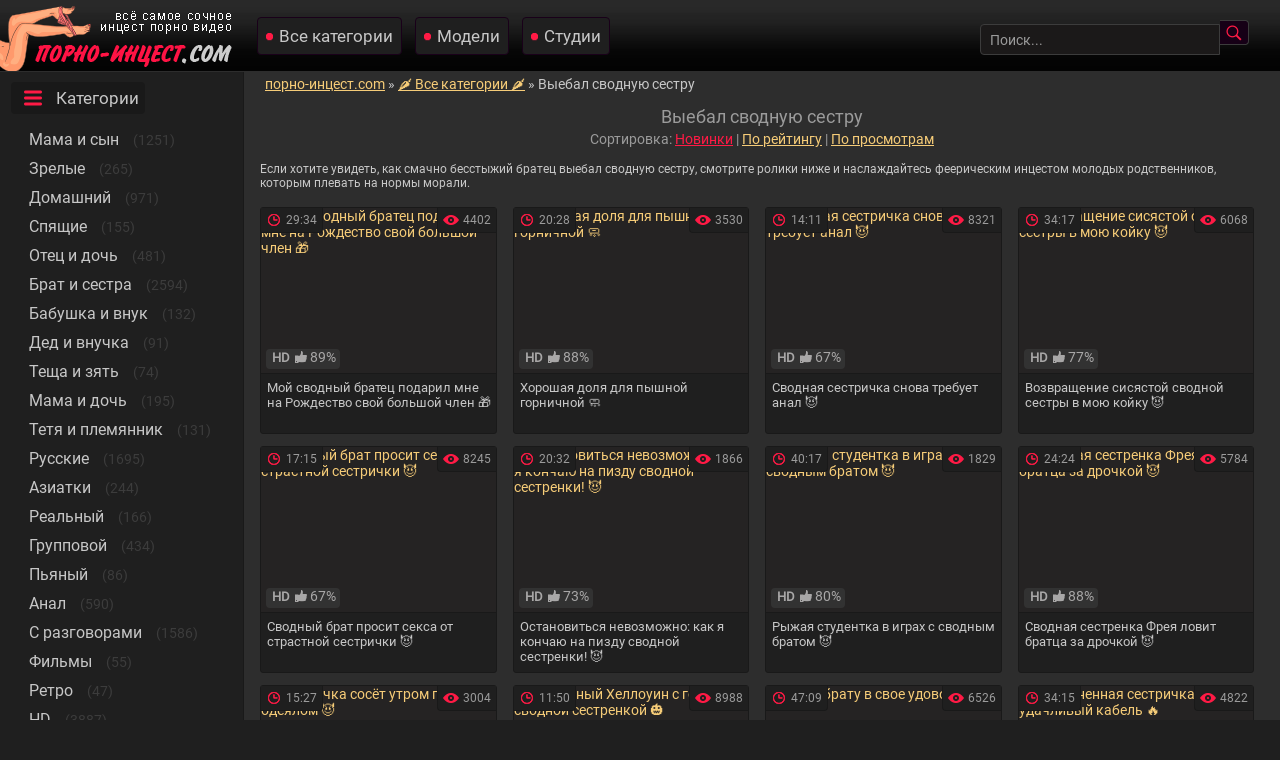

--- FILE ---
content_type: text/html; charset=utf-8
request_url: https://xn----jtbisccbfkql9b.com/vyebal-svodnuyu-sestru
body_size: 81181
content:

<!DOCTYPE html>
<html prefix="og: http://ogp.me/ns# video: http://ogp.me/ns/video# ya: http://webmaster.yandex.ru/vocabularies/">
<head>
	<meta charset="UTF-8" />
	<meta name="viewport" content="width=device-width, initial-scale=1.0, maximum-scale=1.0" />
	<meta http-equiv="X-UA-Compatible" content="IE=edge" />
  	<meta name="HandheldFriendly" content="True" />
	<meta name="MobileOptimized" content="320" />
	<meta name="viewport" content="width=device-width, initial-scale=1, maximum-scale=1, user-scalable=no, minimal-ui" />
	<meta name="format-detection" content="telephone=no" />
	<title>Выебал сводную сестру </title>
	<meta name="description" content="Пошлый братец выебал сводную сестру, пока родителей нет дома, и довел до сладких стонов. Наслаждайтесь горячими видео для взрослых здесь." />
   <meta name="robots" content="index, follow" />
	<meta name="revisit-after" content="1 days" />
	<meta http-equiv="content-type" content="text/html; charset=utf-8" />
	<meta http-equiv="Content-language" content="ru-RU" />
	<meta name="language" content="Russian" />
	<meta charset="utf-8" />
	<meta name="author" content="порно-инцест.com" />
	<link rel="icon" href="https://xn----jtbisccbfkql9b.com/templates/eromoney/favicon.ico" type="image/x-icon" />
	<link rel="apple-touch-icon" sizes="180x180" href="https://xn----jtbisccbfkql9b.com/templates/eromoney/pics/apple-touch-icon-180x180.png">
	<link rel="apple-touch-icon" sizes="120x120" href="https://xn----jtbisccbfkql9b.com/templates/eromoney/pics/apple-touch-icon-120x120.png">
	<link rel="icon" type="image/png" sizes="32x32" href="https://xn----jtbisccbfkql9b.com/templates/eromoney/pics/favicon-32x32.png">
	<link rel="icon" type="image/png" sizes="16x16" href="https://xn----jtbisccbfkql9b.com/templates/eromoney/pics/favicon-16x16.png">
	<link rel="alternate" href="https://xn----jtbisccbfkql9b.com/rss.xml" type="application/rss+xml" title="RSS" />
	<link rel="canonical" href="https://xn----jtbisccbfkql9b.com/vyebal-svodnuyu-sestru">
	<link rel="next" href="https://xn----jtbisccbfkql9b.com/vyebal-svodnuyu-sestru/2" />
			<meta property="og:type" content="website"/>
	<meta property="og:site_name" content="порно-инцест.com"/>
	<meta property="og:image" content="https://xn----jtbisccbfkql9b.com/templates/eromoney/pics/fartlogo.png"/> 
	<meta property="og:url" content="https://xn----jtbisccbfkql9b.com/vyebal-svodnuyu-sestru" />
	<meta property="og:title" content="Инцест на порно-инцест.com"/>
<style type="text/css">body{color:#c7c7c7;margin:0;font-family:Roboto,sans-serif;font-size:14px;background-color:#1f1f1f}a:hover{text-decoration:none}a{color:#f6cc78;text-decoration:underline}input,select,textarea{background-color:#1b1919;border:1px solid #3c3c3c;font-size:14px;color:#9b9b9b}input[type=submit]{background:url(https://xn----jtbisccbfkql9b.com/templates/eromoney/pics/search20.png) no-repeat center #160016;padding:4px 18px 3px 10px;border-radius:0 4px 4px 0;border-left:none;font-size:14px;color:#dfa93e;cursor:pointer;margin-left:-3px}input[type=text]{border-radius:4px 0 0 4px;padding:7px 9px 6px 9px;width:220px;margin:0 0 0 4px}input::-webkit-input-placeholder{color:#9b9b9b}.marker-overlays{position:absolute;left:5px;bottom:5px;height:15px;padding-left:6px;padding-bottom:5px;color:#fff;z-index:5;background:#3c3c3c;border-radius:4px;opacity:.6}.hd-thumbnail{font-weight:900;color:#fff;font-size:13px!important}.marker-overlays .hd-thumbnail{padding-right:3px}.likesik{padding-left:17px;margin-right:4px;background:url(https://xn----jtbisccbfkql9b.com/templates/eromoney/pics/like16.png) no-repeat center left}.showmore{text-align:left;display:inline-block;text-decoration:none;margin:15px 0 10px 0!important;font-size:19px;background-color:#191919;border-radius:4px}.showmorespan{background:url(https://xn----jtbisccbfkql9b.com/templates/eromoney/pics/more24.png) no-repeat left 10px center;padding:6px 6px 6px 45px!important;border:1px solid;border-radius:4px}.showmorespan:hover{border:1px solid #3c3c3c;color:#ff1a45}.sorts{text-align:center;color:#9b9b9b}.current_sort{color:#ff1a45!important;cursor:pointer}.sort_point{color:#f6cc78;text-decoration:underline;cursor:pointer}.sort_point:hover{text-decoration:none}.dwnform{cursor:pointer}.dwnform:hover{color:#fb9701}input,select,textarea{background-color:#1b1919;border:1px solid #3c3c3c;font-size:14px;color:#9b9b9b;border-radius:4px 0 0 4px;padding:7px 9px 6px 9px;font-family:Roboto,sans-serif}.send{background:#1f1f1f!important;padding:10px!important;border-radius:4px!important;border:1px solid #3c3c3c!important;margin-bottom:10px!important}.pl{padding-top:15px;padding-left:3px}.comment{padding:10px 0 5px 10px}.user-name{font-weight:700}.zzuser{background:url(https://xn----jtbisccbfkql9b.com/templates/eromoney/pics/user16.png) no-repeat center left 5px #1f1f1f;display:inline-block;text-decoration:none;text-align:left;padding:7px;padding-left:7px;margin:5px 5px 0 0;color:#c7c7c7;font-size:15px;padding-left:25px;border-radius:4px;text-transform:capitalize}.faksiki{margin-left:6px!important;margin-top:15px}.modelka{float:left;display:inline-block;height:240px;border-radius:4px;border:1px solid #191919;margin:3px 9px 10px 9px;font-size:14px;background-color:#1f1f1f;width:130px}.zzzymodel{font-size:14px;display:block;color:#c7c7c7;text-align:center}.zzzymodel img{height:192px;background-color:#252323;border-bottom:1px solid #191919;width:100%}.zzzyover{clear:both}.zzzysrchres{color:#9b9b9b;text-align:center;margin:0 5px 10px 5px}.zzzysrchemp b,.zzzysrchres b{color:#f4be54}.zzzysrchemp{text-align:left;font-size:15px;margin:-14px 0 0 0;padding:0 6px 9px 6px}.zzzyheadtitle,.zzzyheadtitlecats{margin:6px 2px 2px 2px;color:#9b9b9b;font-size:19px;font-weight:400;padding:8px 9px 2px 9px;text-align:center}.zzzybottom{background-color:#191919;border-top:1px solid #270027;font-size:12px;text-align:center;padding:16px 30px;margin:11px 0 0 0}.zzzybottom a{color:#f6cc78;text-decoration:underline}.hlink{color:#f6cc78;text-decoration:underline;cursor:pointer}.hlink:hover{color:#f6cc78;text-decoration:none}.zzzybottom a:hover{color:#f6cc78;text-decoration:none}.zzzygrandtable{max-width:100%;width:100%}.zzzyplayer{width:96%;height:644px}.ui-menu-item{margin-bottom:5px;font-size:13px}.ui-menu-item-wrapper:hover{color:#fff}.ui-menu-item-wrapper{font-size:13px;text-decoration:none;color:#959292}#ui-id-1 img{width:200px!important;margin:5px;border-radius:10px!important}#ui-id-1{width:230px!important;z-index:777;background:#292929;font-size:13px!important;list-style:none;padding:5px;margin:5px;text-align:center}.ui-menu .ui-menu-item{background:#121212!important;list-style:none;margin-bottom:10px!important;border-radius:10px!important}.ui-menu .ui-menu-item-wrapper{font-size:12px;color:#959292;padding:10px!important;margin:0!important}.ui-menu a:hover{color:#ffff!important}.ui-widget-content{border:none!important}#preview_tip{background-color:#1f1f1f;width:110px!important;padding:5px;font-size:14px;border-radius:5px;text-align:center}.zzzyall{margin:0 0 5px 0;padding:4px 40px 6px 40px;background-color:#2d2d2d;border-left:1px solid #191919;border-bottom:1px solid #191919;border-radius:0 0 0 4px;float:left;min-width:95%}.zzzyallcats{display:block;text-align:center;margin:0 0 5px 0;padding:15px 2px 6px 23px;background-color:#2d2d2d;border-left:1px solid #191919;border-bottom:1px solid #191919}.zzzypopspan{padding:4px 1px 6px 10px;background-color:#2d2d2d;border-top:1px solid #191919;border-left:1px solid #191919;border-radius:4px 0 0 0}.zzzybeststoday{display:inline-table;max-width:100%;min-width:99%;background-color:#2d2d2d;border-left:1px solid #191919;border-bottom:1px solid #191919;padding:4px 1px 6px 4px}.zzzyallvw{margin-bottom:5px;padding:1px 12px 6px 1px;background-color:#2d2d2d;border-left:1px solid #191919;border-radius:0 0 0 4px;border-bottom:1px solid #191919}.zzzypopselector{font-size:16px;margin:-9px 0 0 0}.zzzypopselector a{background:url(https://xn----jtbisccbfkql9b.com/templates/eromoney/pics/flogo.png) repeat-x left #240024;border:1px solid #2d2d2d;margin:0 6px 0 0;color:#c7c7c7;padding:6px 11px;border-radius:5px;text-decoration:none}.zzzypopselector a:hover{color:#e25de2}.zzzypopselspa{display:inline-block;padding:8px 9px 15px 10px}.zzzypopselectorselespa{display:inline-block;background-color:#400040;border:1px solid #2d2d2d;margin:0 5px 0 0;padding:6px 11px;border-radius:5px}.zzzyshowpop{display:inline-block}.zzzyshowpop a{margin:4px 0 0 0;color:#c7c7c7;display:inline-block;font-size:18px;text-decoration:none;padding:9px}.zzzyshowpop a:hover{color:#fff;text-decoration:underline}.zzzypgdesc{font-size:13px;padding:3px 8px 2px 8px;text-align:left;float:left}.zzzylefblo{width:15%;text-align:left}.zzzylefblo a{margin:3px 0 0 0;text-align:center;padding:14px 5px 14px 5px;text-decoration:none}.current{margin:0 6px 0 5px;background-color:#191919;border-radius:5px;display:inline-block;border:1px solid #190019;text-decoration:none;padding:11px 18px;font-size:18px}.zzzypageslist{text-align:left;margin:0 2px 5px 0;padding:0 0 6px 3px}a.paginate{margin:6px 6px 0 5px;text-decoration:none;font-size:18px;display:inline-block;background-color:#252424;color:#c7c7c7;border:1px solid #191919;border-radius:5px;padding:11px 18px}.zzzypageslist a:hover{border:1px solid #3c3c3c}.zzzyfilefolblo{padding:0 1px 6px 6px}a.zzzyfilefolde{background:url(https://xn----jtbisccbfkql9b.com/templates/eromoney/pics/tag16.png) no-repeat center left 5px #1f1f1f;display:inline-block;text-decoration:none;text-align:left;padding:7px;margin:5px 5px 0 0;color:#c7c7c7;font-size:15px;padding-left:25px;border-radius:4px}a.zzzyfilefolde:hover{color:#fff;text-decoration:underline}a.zzzyactress{background:url(https://xn----jtbisccbfkql9b.com/templates/eromoney/pics/user16.png) no-repeat center left 5px #1f1f1f;display:inline-block;text-decoration:none;text-align:left;padding:7px;margin:5px 5px 0 0;color:#c7c7c7;font-size:15px;padding-left:25px;border-radius:4px;text-transform:capitalize}.dwnform{background:url(https://xn----jtbisccbfkql9b.com/templates/eromoney/pics/download16.png) no-repeat center left 5px #1f1f1f;padding:7px;margin:5px 5px 0 0;padding-left:25px;border-radius:4px;cursor:pointer}.dwnform:hover{color:#fff;text-decoration:underline}a.zzzyactress:hover{color:#fff;text-decoration:underline}.zzzyleftinf{padding:10px 0 2px 0}.zzzyprelds{margin:9px 0 7px 0}.zzzyleftwdth{width:55%}.zzzylikesblo{text-align:center;float:right;margin:0 6px 0 0}.zzzyinformationspan{display:inline-block;padding:5px 6px 6px 6px}.timespan{background:url(https://xn----jtbisccbfkql9b.com/templates/eromoney/pics/time16.png) no-repeat left;padding-left:20px}.viewsspan{background:url(https://xn----jtbisccbfkql9b.com/templates/eromoney/pics/eye16.png) no-repeat left;padding-left:20px}.datespan{background:url(https://xn----jtbisccbfkql9b.com/templates/eromoney/pics/calendar16.png) no-repeat left;padding-left:20px}.playspan{background:url(https://xn----jtbisccbfkql9b.com/templates/eromoney/pics/related24.png) no-repeat left 10px center;padding-left:45px!important}.catspan{background:url(https://xn----jtbisccbfkql9b.com/templates/eromoney/pics/cats24.png) no-repeat left 10px center;padding-left:45px!important}.commentsspan{background:url(https://xn----jtbisccbfkql9b.com/templates/eromoney/pics/comments24.png) no-repeat left 10px center;padding-left:45px!important}.zzzyinfoblo{font-weight:700;width:35%;text-align:left;font-size:15px}.zzzyinfoblo img{vertical-align:middle}.zzzylikeadap{padding:0 0 0 1px;text-align:left;display:block;margin:10px 0 0 0}.zzzyfiledesc{padding:5px}a.zzzyclyes{border-radius:6px 0 0 6px;padding:3px 4px 6px 6px;color:#7ee04d;background:#1f1f1f;font-size:15px;display:inline-block}a.zzzyclyes:hover{color:#acfa83;background:#1f1f1f;font-size:15px;cursor:pointer}.zzzyclno img,.zzzyclyes{margin-top:0;vertical-align:top}a.zzzyclno{border-radius:6px 0 0 6px;padding:5px 0 6px 6px;color:#ff7e60;background:#1f1f1f;font-size:15px;display:inline-block}a.zzzyclno:hover{color:#ffa690;background:#1f1f1f;font-size:15px;cursor:pointer}.zzzydscounts,.zzzylkscounts{display:inline-block;color:#f6cc78;padding:5px 6px 6px 6px;font-size:15px;font-weight:400;margin-right:7px;background:#1f1f1f;border-radius:0 6px 6px 0}.zzzydsspan{background:#1f1f1f;padding:5px 0 6px 6px;display:inline-block;font-size:15px;border-radius:6px 0 0 6px}.zzzylksspan{padding:5px 4px 6px 6px;display:inline-block;border-radius:6px 0 0 6px;background:#1f1f1f;font-size:15px}.dislike img,.zzzydsspan img,.zzzylksspan img{margin-top:0;vertical-align:top}.men{list-style:none;padding-left:0}ul li{margin:10px}.mencol{color:#3c3c3c}a.zzzycats{text-align:left;display:block;color:#c7c7c7;text-decoration:none;padding:6px;margin:2px 5px 6px 15px;font-size:17px;display:inline}.zzzyselcat{text-align:left!important;color:#ff1a45!important;text-decoration:none!important;padding:6px!important;margin:2px 5px 6px 15px!important;font-size:17px!important}.zzzytxtmenu{text-align:left;display:inline-block;text-decoration:none;padding:6px;margin:10px 5px 2px 11px;font-size:19px;background-color:#191919;border-radius:4px}a.zzzyldslink img{vertical-align:middle}a.zzzyldslink{display:block;margin:4px 0 4px 0;text-align:left;padding:9px;text-decoration:none;font-size:17px;color:#c7c7c7;background:url(https://xn----jtbisccbfkql9b.com/templates/eromoney/pics/flogo.png) repeat-x left #240024;border:1px solid #2d2d2d;border-radius:5px}a.zzzyldslink:hover{background:#1f1f1f;border:1px solid #3c3c3c}a.zzzycats:hover{color:#9b9b9b}.zzzydispsiz{display:inline-block;color:#9b9b9b;padding:2px 4px 2px 4px;margin:0 0 0 3px}.zzzymbsiz{border-radius:3px;display:inline-block;color:#f6cc78;padding:4px 6px;margin-left:2px;font-size:15px;background-color:#190019;float:right}.zzzyshka{float:left;display:inline-block;height:250px;width:23.5%;border-radius:3px;border:1px solid #191919;margin:3px 9px 10px 9px;font-size:14px;background-color:#1f1f1f}.zzzyshka:hover{border:1px solid #3c3c3c}.zzzypicct,.zzzypictu{position:relative}.p10{margin-bottom:18px}.zzzypicct a,.zzzypictu a{display:block}.zzzypicct img,.zzzypictu img{background-color:#252323;border-bottom:1px solid #191919;width:100%;height:200px;display:block}.zzzypicct img{height:192px}.zzzywatches{background:url(https://xn----jtbisccbfkql9b.com/templates/eromoney/pics/eye16.png) no-repeat center left 5px #1f1f1f;position:absolute;border-left:1px solid #191919;border-bottom:1px solid #191919;right:0;color:#9b9b9b;top:0;padding:5px 5px 5px 25px;font-size:12px;border-radius:0 0 0 4px}.zzzytimes{background:url(https://xn----jtbisccbfkql9b.com/templates/eromoney/pics/time16.png) no-repeat center left 5px #1f1f1f;position:absolute;float:left;text-align:left;color:#9b9b9b;font-size:12px;border-radius:0 0 4px 0;top:0;padding:5px 5px 5px 25px;border-right:1px solid #191919;border-bottom:1px solid #191919}.zzzyshkanm{font-size:13px;padding:6px 3px 6px 6px;display:block;color:#c7c7c7;float:left}.zzzyshkanm:hover{color:#ff1a45}.zzzybignm{font-size:16px;padding:10px 3px 0 30px;display:block;color:#c7c7c7;float:left}.zzzyheads{background:url(https://xn----jtbisccbfkql9b.com/templates/eromoney/pics/flogo.png) repeat-x left #240024;height:71px;border-bottom:1px solid #2d2d2d}.zzzyafheads{display:inline-block;position:absolute;margin:12px 0 0 14px}a.zzzyvibra{color:#c7c7c7;font-size:17px;display:inline-block;margin:5px;text-decoration:none;padding:8px 8px 8px 21px;background:url(https://xn----jtbisccbfkql9b.com/templates/eromoney/pics/wone.png) no-repeat left #1f1f1f;border:1px solid #190019;border-radius:4px}a.zzzyvibra:hover{color:#9b9b9b}.zzzyprtakes{color:#f4be54;text-decoration:none;font-size:17px;display:inline-block;margin:5px;padding:8px 8px 8px 21px;background:url(https://xn----jtbisccbfkql9b.com/templates/eromoney/pics/wone.png) no-repeat left #2d002d;border:1px solid #190019;border-radius:4px}.zzzyprtakes:hover{color:#9b9b9b}.zzzyfield{margin:20px 31px 0 0;float:right;text-align:left}@media screen and (max-width:1690px){.zzzypicct img,.zzzypictu img{max-height:165px}.studiya{height:180px!important}.modelka{height:100%;width:120px}.zzzymodel img{height:100%}.zzzyinfoblo{font-size:14px}.zzzylefblo{width:16%}.zzzyall{padding:4px 6px 6px 6px}.zzzyplayer{height:600px}}@media screen and (max-width:1620px){.modelka{height:100%;width:125px}.zzzymodel img{height:100%}.zzzyinfoblo{font-size:13px}.zzzyall{padding:4px 8px 6px 8px}.zzzyshka{width:23%;margin:3px 9px 9px 9px;height:250px}.zzzypictu img{height:180px}.zzzytxtmenu{font-size:18px}}@media screen and (max-width:1440px){.studiya{height:180px!important}.modelka{height:100%;width:123px}.zzzymodel img{height:100%}.zzzyheadtitle,.zzzyheadtitlecats{font-size:18px}.zzzyplayer{height:585px}.zzzyinfoblo{width:45%}.zzzygrandtable{width:100%}.zzzylefblo{width:18%}.zzzyshka{width:23%;margin:3px 8px 9px 8px;height:225px}.p10{margin-bottom:6px}}@media screen and (max-width:1280px){a.zzzyldslink{font-size:14px}.zzzydispsiz,.zzzymbsiz{font-size:13px}.zzzyall{padding:4px 8px 6px 8px}.zzzypgdesc{font-size:12px}.zzzyleftwdth{width:60%}.zzzylikesblo{text-align:center;float:right;margin:0 0 10px 0!important}.zzzylefblo{width:19%}a.zzzycats{margin:2px 5px 6px 13px;font-size:16px}.zzzytxtmenu{font-size:17px}.zzzyplayer{height:560px}}@media screen and (max-width:1150px){.studiya{height:185px!important}.modelka{height:100%;width:125px}.zzzymodel img{height:100%}a.zzzyldslink{font-size:13px}.zzzydispsiz,.zzzymbsiz{font-size:12px}.zzzyinfoblo{width:50%}.zzzyplayer{height:510px}.zzzylikeadap{text-align:right}.zzzyshka{width:31%}.zzzylefblo{width:22%}.zzzypopselector{font-size:15px;padding:5px 0 5px 0}.zzzypopselector a{display:inline-block}.zzzypopselectorselespa{margin:0;font-size:15px}}@media screen and (max-width:1024px){.zzzyplayer{height:480px}.zzzyinfoblo{margin-bottom:2px;display:block;width:100%;margin-left:8px}.zzzylikeadap{padding-left:8px}.zzzylikesblo{text-align:left;float:left;margin:0 0 10px 0!important}.zzzypgdesc{padding:9px 5px 9px 5px}.zzzyshka{width:30.5%}.zzzyheadtitle,.zzzyheadtitlecats{font-size:17px}input[type=text]{width:165px}}@media screen and (max-width:960px){input[type=text]{width:190px}.zzzyheadtitlecats{display:inline-block;padding:15px 9px 15px 16px;margin:0}.zzzyplayer{height:405px}.zzzyall{padding-left:10px}.zzzymbsiz{padding:4px 6px;display:inline-block;margin-left:0;float:none}.zzzypopselector a,.zzzypopselectorselespa{font-size:14px}.zzzyshka{width:46%;height:230px}.zzzyafheads{width:100%;background-color:#222121;position:static;display:block;margin:-2px 0 0 0;float:left;padding:2px 0 0 0}a.zzzyvibra{margin:8px 1px 12px 10px}.zzzyfield{position:absolute;display:inline-block;margin:20px 7px 0 30px}.zzzylefblo{display:none}}@media screen and (max-width:800px){.zzzypictu img{max-height:205px}.zzzyshka{height:250px}.studiya{height:100%!important}.modelka{height:100%;width:22%}.zzzymodel img{height:100%}.zzzyall,.zzzybeststoday{padding-left:0!important;margin-right:0!important}.zzzyall,.zzzybeststoday{padding-left:0!important}.zzzyfilefolblo{padding-left:6px!important}.zzzymbsiz{font-size:11px}.zzzytxtmenu{font-size:16px;margin:10px 0 2px 7px}.zzzyshowpop a{font-size:17px}.zzzyplayer{height:370px}}@media screen and (max-width:736px){.p10{margin-bottom:8px}.studiya{height:100%!important}.modelka{height:100%;width:30%}.zzzymodel img{height:100%}.zzzyall,.zzzybeststoday{padding-left:0!important;margin-right:0!important}.zzzyfilefolblo{padding-left:6px!important}.zzzyshka{text-align:left;width:46%;height:238px}.zzzypictu img{width:100%;height:auto}.klk{width:100%}.zzzyfiledesc{font-size:13px}.zzzyplayer{height:400px;width:98%}.zzzylefblo{display:none}.zzzydsspan,.zzzylksspan,a.zzzyclno,a.zzzyclno:hover,a.zzzyclyes:hover{font-size:14px}a.zzzyclyes{padding:2px 4px 6px 6px;font-size:14px;cursor:pointer}.zzzydscounts,.zzzylkscounts{font-size:14px}.zzzypgdesc{font-size:12px;padding:0 5px 0 13px}.zzzyallvw{text-align:center;padding:1px 3px 6px 3px}.zzzyallcats{padding:10px 2px 6px 9px}}@media screen and (max-width:600px){.p10{margin-bottom:8px}.studiya{height:100%!important}.modelka{height:100%;width:29%}.zzzymodel img{height:100%}.zzzyshka{margin:3px 6px 9px 10px}.zzzyfield{margin:20px 1px 0 13px}.zzzyplayer{height:383px}input[type=text]{width:145px}}@media screen and (max-width:525px){.studiya{height:100%!important}.modelka{height:100%;width:29%}.zzzymodel img{height:100%}.zzzyplayer{height:355px}.zzzydsspan,.zzzylksspan{font-size:13px}a.zzzyclno,a.zzzyclno:hover,a.zzzyclyes,a.zzzyclyes:hover{font-size:14px}.zzzyleftinf{padding:7px 0 3px 1px}a.zzzyvibra{font-size:16px}.zzzylikeadap{text-align:left;margin:0!important}}@media screen and (max-width:500px){.studiya{height:100%!important}.modelka{height:100%;width:45%}.zzzymodel img{height:100%}.zzzylikeadap{margin:0 35px 0 5px!important}.zzzyfield{position:static;width:100%;display:block;margin:0 0 12px 0}input[type=text]{width:70%;margin:0 0 0 15px}a.zzzyclno,a.zzzyclno:hover,a.zzzyclyes,a.zzzyclyes:hover{font-size:16px}.zzzylkscounts,.zzzylksspan,a.zzzyclyes{margin-top:8px}.zzzydscounts{padding:6px 6px 6px 6px;font-size:15px}.zzzylkscounts{font-size:15px;padding:5px 6px 5px 6px}.zzzyheadtitlecats{padding:2px 9px 15px 16px}}@media screen and (max-width:480px){.p10{margin-bottom:14px}.studiya{height:100%!important}.modelka{height:100%;width:45%}.zzzymodel img{height:100%}.zzzyheadtitle,.zzzyheadtitlecats{font-size:16px}.zzzyplayer{height:303px}.zzzypicct img,.zzzypictu img{width:100%;height:auto}.zzzypicct img{width:100%;height:230px}.zzzyall{padding-top:9px;margin:0 0 7px 0}a.zzzyldslink{font-size:13px;padding:4px}.zzzyshka{width:95%;height:auto}.zzzypgdesc{font-size:11px}.zzzybottom{padding:7px}.zzzylikesblo{display:block}}@media screen and (max-width:432px){.studiya{height:100%!important}.modelka{float:left;height:100%;width:43%}.zzzymodel img{height:100%}.zzzylikeadap{margin:0!important}input[type=text]{width:58%;margin:0 0 0 13px}.zzzyplayer{height:243px}a.zzzyvibra{font-size:15px}a.zzzyfilefolde{font-size:14px}}@media screen and (max-width:320px){.p10{margin-bottom:16px}.studiya{height:100%!important}.modelka{height:100%;width:95%}.zzzymodel img{height:100%}.zzzyplayer{height:215px}.zzzypicct img,.zzzypictu img{height:auto}.zzzyshka{height:auto;width:93%}.zzzyshkanm{font-size:13px}.zzzydscounts,.zzzylkscounts{margin-right:0}a.zzzyclno,a.zzzyclno:hover,a.zzzyclyes,a.zzzyclyes:hover{font-size:15px}}@font-face{font-family:Roboto;font-style:normal;font-weight:400;src:local('Roboto'),local('Roboto-Regular'),url(https://fonts.gstatic.com/s/roboto/v20/KFOmCnqEu92Fr1Mu72xKOzY.woff2) format('woff2');unicode-range:U+0460-052F,U+1C80-1C88,U+20B4,U+2DE0-2DFF,U+A640-A69F,U+FE2E-FE2F;font-display:swap}@font-face{font-family:Roboto;font-style:normal;font-weight:400;src:local('Roboto'),local('Roboto-Regular'),url(https://fonts.gstatic.com/s/roboto/v20/KFOmCnqEu92Fr1Mu5mxKOzY.woff2) format('woff2');unicode-range:U+0400-045F,U+0490-0491,U+04B0-04B1,U+2116;font-display:swap}@font-face{font-family:Roboto;font-style:normal;font-weight:400;src:local('Roboto'),local('Roboto-Regular'),url(https://fonts.gstatic.com/s/roboto/v20/KFOmCnqEu92Fr1Mu7GxKOzY.woff2) format('woff2');unicode-range:U+0100-024F,U+0259,U+1E00-1EFF,U+2020,U+20A0-20AB,U+20AD-20CF,U+2113,U+2C60-2C7F,U+A720-A7FF;font-display:swap}@font-face{font-family:Roboto;font-style:normal;font-weight:400;src:local('Roboto'),local('Roboto-Regular'),url(https://fonts.gstatic.com/s/roboto/v20/KFOmCnqEu92Fr1Mu4mxK.woff2) format('woff2');unicode-range:U+0000-00FF,U+0131,U+0152-0153,U+02BB-02BC,U+02C6,U+02DA,U+02DC,U+2000-206F,U+2074,U+20AC,U+2122,U+2191,U+2193,U+2212,U+2215,U+FEFF,U+FFFD;font-display:swap}.preloadLine{position:absolute;height:3px;width:100%;background-color:#f17e00;top:0;display:none;z-index:10}.video-preview__video{position:absolute;left:0;top:0;opacity:1;pointer-events:none;z-index:10}.touch-preview{animation:guide-nudge 2.2s linear infinite;background:url(/img/swipe.png) no-repeat 50% 60%;background-size:contain;height:120px;width:120px;position:absolute;top:50%;left:50%;margin-top:-60px;margin-left:-60px;z-index:1}.touch-preview{font-family:icomoon!important;speak:none;font-style:normal;font-weight:400;font-variant:normal;text-transform:none;line-height:40px;-webkit-font-smoothing:antialiased;-moz-osx-font-smoothing:grayscale;text-align:center;font-size:19px}@keyframes guide-nudge{0%{transform:translate(0,0)}25%{transform:translate(-25%,0)}75%{transform:translate(25%,0)}100%{transform:translate(0,0)}}#search_result ul{position:absolute;background:#eee;max-width:inherit;width:100%;z-index:9900000!important;display:block;list-style-type:disc;margin-block-start:1em;margin-block-end:1em;margin-inline-start:0;margin-inline-end:0;padding-inline-start:0}a.rel_tag{background:url(/img/tag.png) no-repeat center left 5px #191919;display:inline-block;text-decoration:none;text-align:left;padding:7px;margin:5px 5px 0 0;color:#bcb7ac;font-size:15px;padding-left:25px;border-radius:5px;border:1px solid #190019}a.rel_tag:hover{border:1px solid #3c3c3c;color:#ff1a45}.breadcrumbs{margin-left:13px}</style>
 
	<link rel="alternate" media="only screen and (max-width: 640px)" href="https://m.xn----jtbisccbfkql9b.net/vyebal-svodnuyu-sestru" />

						<link rel="alternate" href="https://xn----jtbisccbfkql9b.com/vyebal-svodnuyu-sestru" hreflang="ru"/>
					<link rel="alternate" href="https://xn----jtbwbcbejok5b8n.com/vyebal-svodnuyu-sestru" hreflang="uk"/>
		
	
</head>

<body>
	
<div class="zzzyheads">
<a href="https://xn----jtbisccbfkql9b.com"><img width="238" height="71" src="https://xn----jtbisccbfkql9b.com/templates/eromoney/pics/fartlogo.png" alt="Порно инцест"></a>
<div class="zzzyafheads">
<a class="zzzyvibra" href="https://xn----jtbisccbfkql9b.com/categories">Все категории</a> 
<a class="zzzyvibra" href="https://xn----jtbisccbfkql9b.com/pornstars">Модели</a>
<a class="zzzyvibra" href="https://xn----jtbisccbfkql9b.com/studios">Студии</a>
</div>

<div class="zzzyfield" itemscope="" itemtype="https://schema.org/WebSite">
<link itemprop="url" href="https://xn----jtbisccbfkql9b.com" />
<form itemprop="potentialAction" itemscope="" itemtype="https://schema.org/SearchAction" onSubmit="search_videos(this); return false;">
<meta itemprop="target" content="https://xn----jtbisccbfkql9b.com/search/{search}"/>
<input type="text" placeholder="Поиск..." name="search" id="search" itemprop="query-input" class="input-text" value=""/>
<input type="submit" value="" />
</form>
</div>
</div>

<table align="center" cellpadding="0" cellspacing="0" class="zzzygrandtable">
<tr>
<td class="zzzylefblo" align="left" valign="top"> 
<span class="zzzytxtmenu catspan">Категории</span>
<ul class="men">
<li><a class="zzzycats" href="https://xn----jtbisccbfkql9b.com/mama-i-syn">Мама и сын</a> <span class="mencol">(1251)</span></li>
<li><a class="zzzycats" href="https://xn----jtbisccbfkql9b.com/zrelye">Зрелые</a> <span class="mencol">(265)</span></li>
<li><a class="zzzycats" href="https://xn----jtbisccbfkql9b.com/domashniy">Домашний</a> <span class="mencol">(971)</span></li>
<li><a class="zzzycats" href="https://xn----jtbisccbfkql9b.com/spyaschie">Спящие</a> <span class="mencol">(155)</span></li>
<li><a class="zzzycats" href="https://xn----jtbisccbfkql9b.com/otec-i-doch">Отец и дочь</a> <span class="mencol">(481)</span></li>
<li><a class="zzzycats" href="https://xn----jtbisccbfkql9b.com/brat-i-sestra">Брат и сестра</a> <span class="mencol">(2594)</span></li>
<li><a class="zzzycats" href="https://xn----jtbisccbfkql9b.com/babushka-i-vnuk">Бабушка и внук</a> <span class="mencol">(132)</span></li>
<li><a class="zzzycats" href="https://xn----jtbisccbfkql9b.com/ded-i-vnuchka">Дед и внучка</a> <span class="mencol">(91)</span></li>
<li><a class="zzzycats" href="https://xn----jtbisccbfkql9b.com/tescha-i-zyat">Теща и зять</a> <span class="mencol">(74)</span></li>
<li><a class="zzzycats" href="https://xn----jtbisccbfkql9b.com/mama-i-doch">Мама и дочь</a> <span class="mencol">(195)</span></li>
<li><a class="zzzycats" href="https://xn----jtbisccbfkql9b.com/tetya-i-plemyannik">Тетя и племянник</a> <span class="mencol">(131)</span></li>
<li><a class="zzzycats" href="https://xn----jtbisccbfkql9b.com/russkiy">Русские</a> <span class="mencol">(1695)</span></li>
<li><a class="zzzycats" href="https://xn----jtbisccbfkql9b.com/yaponskiy">Азиатки</a> <span class="mencol">(244)</span></li>
<li><a class="zzzycats" href="https://xn----jtbisccbfkql9b.com/realniy">Реальный</a> <span class="mencol">(166)</span></li>
<li><a class="zzzycats" href="https://xn----jtbisccbfkql9b.com/gruppovoy">Групповой</a> <span class="mencol">(434)</span></li>
<li><a class="zzzycats" href="https://xn----jtbisccbfkql9b.com/pyaniy">Пьяный</a> <span class="mencol">(86)</span></li>
<li><a class="zzzycats" href="https://xn----jtbisccbfkql9b.com/anal">Анал</a> <span class="mencol">(590)</span></li>
<li><a class="zzzycats" href="https://xn----jtbisccbfkql9b.com/s-razgovorami">С разговорами</a> <span class="mencol">(1586)</span></li>
<li><a class="zzzycats" href="https://xn----jtbisccbfkql9b.com/filmy">Фильмы</a> <span class="mencol">(55)</span></li>
<li><a class="zzzycats" href="https://xn----jtbisccbfkql9b.com/retro">Ретро</a> <span class="mencol">(47)</span></li>
<li><a class="zzzycats" href="https://xn----jtbisccbfkql9b.com/hd">HD</a> <span class="mencol">(3887)</span></li>
<li><a class="zzzycats" href="https://xn----jtbisccbfkql9b.com/lesbi">Лесби</a> <span class="mencol">(350)</span></li>
<li><a class="zzzycats" href="https://xn----jtbisccbfkql9b.com/erotika">Эротика</a> <span class="mencol">(153)</span></li>

</ul>
</td>

<td valign="top">
<div class="zzzyall">
<div class="breadcrumbs">

      	   
        
      	<span itemscope itemtype="https://schema.org/BreadcrumbList"><span itemprop="itemListElement" itemscope="" itemtype="https://schema.org/ListItem"><meta itemprop="position" content="1"><a href="https://xn----jtbisccbfkql9b.com/" itemprop="item"><span itemprop="name">порно-инцест.com</span></a></span> » <span itemprop="itemListElement" itemscope="" itemtype="https://schema.org/ListItem"><meta itemprop="position" content="2"><a href="https://xn----jtbisccbfkql9b.com/categories" itemprop="item"><span itemprop="name">🌶️ Все категории 🌶️</span></a></span> » <span itemprop="itemListElement" itemscope="" itemtype="https://schema.org/ListItem"><meta itemprop="position" content="3"><span itemprop="name">Выебал сводную сестру</span></span></span>
</div>

<h1 class="zzzyheadtitle"> Выебал сводную сестру </h1>

<div class="sorts">
Сортировка: <span class="current_sort sort_point" style="cursor:pointer" onClick="change_sort('date')">Новинки</span> |  
<span class="sort_point" onClick="change_sort('rating')">По рейтингу</span> |
<span class="sort_point" onClick="change_sort('views')">По просмотрам</span>
</div>

<div class="zzzypgdesc">
<p>Если хотите увидеть, как смачно бесстыжий братец выебал сводную сестру, смотрите ролики ниже и наслаждайтесь феерическим инцестом молодых родственников, которым плевать на нормы морали.</p></div>







		
	<div class="vv" itemscope="" itemtype="https://schema.org/ImageObject">
<a vid="8553" href="https://xn----jtbisccbfkql9b.com/moy-svodnyy-bratec-podaril-mne-na-roghdestvo-svoy-bolyshoy-chlen-8553.html" itemprop="url">
<div class="zzzyshka">
<div class="zzzypictu">
	<div class="preloadLine"></div>
	<span class="vid"></span>

    <picture>
	    <source srcset="https://xn----jtbisccbfkql9b.com/new-thumbs/videos/85/8553/moy-svodnyy-bratec-podaril-mne-na-roghdestvo-svoy-bolyshoy-chlen_main.webp" type="image/webp">
		<source srcset="https://xn----jtbisccbfkql9b.com/new-thumbs/videos/85/8553/moy-svodnyy-bratec-podaril-mne-na-roghdestvo-svoy-bolyshoy-chlen_main.jpg" type="image/jpeg"> 
		<img width="720" height="404" itemprop="thumbnail" class="thumb_cl screen"  src="https://xn----jtbisccbfkql9b.com/new-thumbs/videos/85/8553/moy-svodnyy-bratec-podaril-mne-na-roghdestvo-svoy-bolyshoy-chlen_main.jpg" alt="Мой сводный братец подарил мне на Рождество свой большой член 🎁" data-preview-url="aHR0cHM6Ly8xOTc1OTQyNzMzLnJzYy5jZG43Ny5vcmcvdmlkZW9fcHJldmlld3MvYmIvYmMvYmJiYzM0ZDUwZDY3ZTczNGRjNzNhYjA4MDQ5ZTM3NDcubXA0P3NlY3VyZT1YSzhubkEtb2N0eFNfSk1HeHY5cHhnPT0sMTc2OTI3NDQ3OA==" />
	</picture> 
<div itemprop="interactionStatistic" itemscope="" itemtype="https://schema.org/InteractionCounter">
<link itemprop="interactionType" href="https://schema.org/WatchAction">
<div class="zzzywatches" itemprop="userInteractionCount">4402</div>
</div>
<meta itemprop="datePublished" content="2025-06-28 12:15:50">
<div itemprop="duration" content="T29M34S" class="zzzytimes">29:34</div>
<div class="marker-overlays">
<span class="hd-thumbnail" itemprop="text">HD</span><span class="likesik">89%</span>
</div>
</div>
<span class="zzzyshkanm" itemprop="name">Мой сводный братец подарил мне на Рождество свой большой член 🎁</span>
</div>
</a>
</div>


		
	<div class="vv" itemscope="" itemtype="https://schema.org/ImageObject">
<a vid="8540" href="https://xn----jtbisccbfkql9b.com/horoshaya-dolya-dlya-pyshnoy-gornichnoy-8540.html" itemprop="url">
<div class="zzzyshka">
<div class="zzzypictu">
	<div class="preloadLine"></div>
	<span class="vid"></span>

    <picture>
	    <source srcset="https://xn----jtbisccbfkql9b.com/new-thumbs/videos/85/8540/horoshaya-dolya-dlya-pyshnoy-gornichnoy_main.webp" type="image/webp">
		<source srcset="https://xn----jtbisccbfkql9b.com/new-thumbs/videos/85/8540/horoshaya-dolya-dlya-pyshnoy-gornichnoy_main.jpg" type="image/jpeg"> 
		<img width="720" height="404" itemprop="thumbnail" class="thumb_cl screen"  src="https://xn----jtbisccbfkql9b.com/new-thumbs/videos/85/8540/horoshaya-dolya-dlya-pyshnoy-gornichnoy_main.jpg" alt="Хорошая доля для пышной горничной 🧼" data-preview-url="aHR0cHM6Ly8xOTc1OTQyNzMzLnJzYy5jZG43Ny5vcmcvdmlkZW9fcHJldmlld3MvOWMvMzMvOWMzM2JmNDEyNDhiOTMwNTZhMzU0ZTE4MDllZGEwN2EubXA0P3NlY3VyZT1VZjFOcmZ5NnNxME5OODlvV2JvRGRRPT0sMTc2OTI3NDQ3OA==" />
	</picture> 
<div itemprop="interactionStatistic" itemscope="" itemtype="https://schema.org/InteractionCounter">
<link itemprop="interactionType" href="https://schema.org/WatchAction">
<div class="zzzywatches" itemprop="userInteractionCount">3530</div>
</div>
<meta itemprop="datePublished" content="2025-06-27 23:34:50">
<div itemprop="duration" content="T20M28S" class="zzzytimes">20:28</div>
<div class="marker-overlays">
<span class="hd-thumbnail" itemprop="text">HD</span><span class="likesik">88%</span>
</div>
</div>
<span class="zzzyshkanm" itemprop="name">Хорошая доля для пышной горничной 🧼</span>
</div>
</a>
</div>


		
	<div class="vv" itemscope="" itemtype="https://schema.org/ImageObject">
<a vid="8853" href="https://xn----jtbisccbfkql9b.com/svodnaya-sestrichka-snova-trebuet-anal-8853.html" itemprop="url">
<div class="zzzyshka">
<div class="zzzypictu">
	<div class="preloadLine"></div>
	<span class="vid"></span>

    <picture>
	    <source srcset="https://xn----jtbisccbfkql9b.com/new-thumbs/videos/88/8853/svodnaya-sestrichka-snova-trebuet-anal_main.webp" type="image/webp">
		<source srcset="https://xn----jtbisccbfkql9b.com/new-thumbs/videos/88/8853/svodnaya-sestrichka-snova-trebuet-anal_main.jpg" type="image/jpeg"> 
		<img width="720" height="404" itemprop="thumbnail" class="thumb_cl screen"  src="https://xn----jtbisccbfkql9b.com/new-thumbs/videos/88/8853/svodnaya-sestrichka-snova-trebuet-anal_main.jpg" alt="Сводная сестричка снова требует анал 😈" data-preview-url="aHR0cHM6Ly8xOTc1OTQyNzMzLnJzYy5jZG43Ny5vcmcvdmlkZW9fcHJldmlld3MvY2QvNDgvY2Q0ODMyYmNiYjYxM2FiZGE4NzUyYTM2MzcyNzA2YzEubXA0P3NlY3VyZT1SZlQ3VGk4YXpiSFJGVXEwV2xQREJBPT0sMTc2OTI3NDQ3OA==" />
	</picture> 
<div itemprop="interactionStatistic" itemscope="" itemtype="https://schema.org/InteractionCounter">
<link itemprop="interactionType" href="https://schema.org/WatchAction">
<div class="zzzywatches" itemprop="userInteractionCount">8321</div>
</div>
<meta itemprop="datePublished" content="2025-06-27 22:10:10">
<div itemprop="duration" content="T14M11S" class="zzzytimes">14:11</div>
<div class="marker-overlays">
<span class="hd-thumbnail" itemprop="text">HD</span><span class="likesik">67%</span>
</div>
</div>
<span class="zzzyshkanm" itemprop="name">Сводная сестричка снова требует анал 😈</span>
</div>
</a>
</div>


		
	<div class="vv" itemscope="" itemtype="https://schema.org/ImageObject">
<a vid="8620" href="https://xn----jtbisccbfkql9b.com/vozvraschenie-sisyastoy-svodnoy-sestry-v-moyu-koyku-8620.html" itemprop="url">
<div class="zzzyshka">
<div class="zzzypictu">
	<div class="preloadLine"></div>
	<span class="vid"></span>

    <picture>
	    <source srcset="https://xn----jtbisccbfkql9b.com/new-thumbs/videos/86/8620/vozvraschenie-sisyastoy-svodnoy-sestry-v-moyu-koyku_main.webp" type="image/webp">
		<source srcset="https://xn----jtbisccbfkql9b.com/new-thumbs/videos/86/8620/vozvraschenie-sisyastoy-svodnoy-sestry-v-moyu-koyku_main.jpg" type="image/jpeg"> 
		<img width="720" height="404" itemprop="thumbnail" class="thumb_cl screen"  src="https://xn----jtbisccbfkql9b.com/new-thumbs/videos/86/8620/vozvraschenie-sisyastoy-svodnoy-sestry-v-moyu-koyku_main.jpg" alt="Возвращение сисястой сводной сестры в мою койку 😈" data-preview-url="aHR0cHM6Ly8xOTc1OTQyNzMzLnJzYy5jZG43Ny5vcmcvdmlkZW9fcHJldmlld3MvZTgvOWEvZTg5YTA5NDA0YmFhYzQ5YzRkOGMwNTI5MTI5NmZlMDQubXA0P3NlY3VyZT1xREx2dm9YRERHWUszeTdDX1pKMmNBPT0sMTc2OTI3NDQ3OA==" />
	</picture> 
<div itemprop="interactionStatistic" itemscope="" itemtype="https://schema.org/InteractionCounter">
<link itemprop="interactionType" href="https://schema.org/WatchAction">
<div class="zzzywatches" itemprop="userInteractionCount">6068</div>
</div>
<meta itemprop="datePublished" content="2025-06-27 20:50:54">
<div itemprop="duration" content="T34M17S" class="zzzytimes">34:17</div>
<div class="marker-overlays">
<span class="hd-thumbnail" itemprop="text">HD</span><span class="likesik">77%</span>
</div>
</div>
<span class="zzzyshkanm" itemprop="name">Возвращение сисястой сводной сестры в мою койку 😈</span>
</div>
</a>
</div>


		
	<div class="vv" itemscope="" itemtype="https://schema.org/ImageObject">
<a vid="8906" href="https://xn----jtbisccbfkql9b.com/svodnyy-brat-prosit-seksa-ot-strastnoy-sestrichki-8906.html" itemprop="url">
<div class="zzzyshka">
<div class="zzzypictu">
	<div class="preloadLine"></div>
	<span class="vid"></span>

    <picture>
	    <source srcset="https://xn----jtbisccbfkql9b.com/new-thumbs/videos/89/8906/svodnyy-brat-prosit-seksa-ot-strastnoy-sestrichki_main.webp" type="image/webp">
		<source srcset="https://xn----jtbisccbfkql9b.com/new-thumbs/videos/89/8906/svodnyy-brat-prosit-seksa-ot-strastnoy-sestrichki_main.jpg" type="image/jpeg"> 
		<img width="720" height="404" itemprop="thumbnail" class="thumb_cl screen"  src="https://xn----jtbisccbfkql9b.com/new-thumbs/videos/89/8906/svodnyy-brat-prosit-seksa-ot-strastnoy-sestrichki_main.jpg" alt="Сводный брат просит секса от страстной сестрички 😈" data-preview-url="aHR0cHM6Ly8xOTc1OTQyNzMzLnJzYy5jZG43Ny5vcmcvdmlkZW9fcHJldmlld3MvMDUvNGEvMDU0YWI0Yzg1ZDZhZTZlZThkMTAxOWE3NjlmMDgwZGUubXA0P3NlY3VyZT1DNUtjc3FJNHhCV0lQVi13ZDIxMjVnPT0sMTc2OTI3NDQ3OA==" />
	</picture> 
<div itemprop="interactionStatistic" itemscope="" itemtype="https://schema.org/InteractionCounter">
<link itemprop="interactionType" href="https://schema.org/WatchAction">
<div class="zzzywatches" itemprop="userInteractionCount">8245</div>
</div>
<meta itemprop="datePublished" content="2025-06-27 16:27:51">
<div itemprop="duration" content="T17M15S" class="zzzytimes">17:15</div>
<div class="marker-overlays">
<span class="hd-thumbnail" itemprop="text">HD</span><span class="likesik">67%</span>
</div>
</div>
<span class="zzzyshkanm" itemprop="name">Сводный брат просит секса от страстной сестрички 😈</span>
</div>
</a>
</div>


		
	<div class="vv" itemscope="" itemtype="https://schema.org/ImageObject">
<a vid="8960" href="https://xn----jtbisccbfkql9b.com/ostanovitysya-nevozmoghno-kak-ya-konchayu-na-pizdu-svodnoy-sestrenki-8960.html" itemprop="url">
<div class="zzzyshka">
<div class="zzzypictu">
	<div class="preloadLine"></div>
	<span class="vid"></span>

    <picture>
	    <source srcset="https://xn----jtbisccbfkql9b.com/new-thumbs/videos/89/8960/ostanovitysya-nevozmoghno-kak-ya-konchayu-na-pizdu-svodnoy-sestrenki_main.webp" type="image/webp">
		<source srcset="https://xn----jtbisccbfkql9b.com/new-thumbs/videos/89/8960/ostanovitysya-nevozmoghno-kak-ya-konchayu-na-pizdu-svodnoy-sestrenki_main.jpg" type="image/jpeg"> 
		<img width="720" height="404" itemprop="thumbnail" class="thumb_cl screen"  src="https://xn----jtbisccbfkql9b.com/new-thumbs/videos/89/8960/ostanovitysya-nevozmoghno-kak-ya-konchayu-na-pizdu-svodnoy-sestrenki_main.jpg" alt="Остановиться невозможно: как я кончаю на пизду сводной сестренки! 😈" data-preview-url="aHR0cHM6Ly8xOTc1OTQyNzMzLnJzYy5jZG43Ny5vcmcvdmlkZW9fcHJldmlld3MvYjYvZjcvYjZmNzcxYmY1YjRjMGY3YzgwZjdlNjEyZTQ5NTAzMWQubXA0P3NlY3VyZT1NRDNHM1owTXd6b1R0VkFqVlVGZFN3PT0sMTc2OTI3NDQ3OA==" />
	</picture> 
<div itemprop="interactionStatistic" itemscope="" itemtype="https://schema.org/InteractionCounter">
<link itemprop="interactionType" href="https://schema.org/WatchAction">
<div class="zzzywatches" itemprop="userInteractionCount">1866</div>
</div>
<meta itemprop="datePublished" content="2025-06-25 11:41:34">
<div itemprop="duration" content="T20M32S" class="zzzytimes">20:32</div>
<div class="marker-overlays">
<span class="hd-thumbnail" itemprop="text">HD</span><span class="likesik">73%</span>
</div>
</div>
<span class="zzzyshkanm" itemprop="name">Остановиться невозможно: как я кончаю на пизду сводной сестренки! 😈</span>
</div>
</a>
</div>


		
	<div class="vv" itemscope="" itemtype="https://schema.org/ImageObject">
<a vid="8700" href="https://xn----jtbisccbfkql9b.com/ryghaya-studentka-v-igrah-s-svodnym-bratom-8700.html" itemprop="url">
<div class="zzzyshka">
<div class="zzzypictu">
	<div class="preloadLine"></div>
	<span class="vid"></span>

    <picture>
	    <source srcset="https://xn----jtbisccbfkql9b.com/new-thumbs/videos/87/8700/ryghaya-studentka-v-igrah-s-svodnym-bratom_main.webp" type="image/webp">
		<source srcset="https://xn----jtbisccbfkql9b.com/new-thumbs/videos/87/8700/ryghaya-studentka-v-igrah-s-svodnym-bratom_main.jpg" type="image/jpeg"> 
		<img width="720" height="404" itemprop="thumbnail" class="thumb_cl screen"  src="https://xn----jtbisccbfkql9b.com/new-thumbs/videos/87/8700/ryghaya-studentka-v-igrah-s-svodnym-bratom_main.jpg" alt="Рыжая студентка в играх с сводным братом 😈" data-preview-url="aHR0cHM6Ly8xOTc1OTQyNzMzLnJzYy5jZG43Ny5vcmcvdmlkZW9fcHJldmlld3MvNTYvNTAvNTY1MDc3YWU5ZTZlMzk4YmM0MjVjZTk1MDI1Y2IyZDQubXA0P3NlY3VyZT1SQm8yMzUtbmc5Z241M1lNQWpMZTlnPT0sMTc2OTI3NDQ3OA==" />
	</picture> 
<div itemprop="interactionStatistic" itemscope="" itemtype="https://schema.org/InteractionCounter">
<link itemprop="interactionType" href="https://schema.org/WatchAction">
<div class="zzzywatches" itemprop="userInteractionCount">1829</div>
</div>
<meta itemprop="datePublished" content="2025-06-24 17:29:06">
<div itemprop="duration" content="T40M17S" class="zzzytimes">40:17</div>
<div class="marker-overlays">
<span class="hd-thumbnail" itemprop="text">HD</span><span class="likesik">80%</span>
</div>
</div>
<span class="zzzyshkanm" itemprop="name">Рыжая студентка в играх с сводным братом 😈</span>
</div>
</a>
</div>


		
	<div class="vv" itemscope="" itemtype="https://schema.org/ImageObject">
<a vid="8511" href="https://xn----jtbisccbfkql9b.com/svodnaya-sestrenka-freya-lovit-bratca-za-drochkoy-8511.html" itemprop="url">
<div class="zzzyshka">
<div class="zzzypictu">
	<div class="preloadLine"></div>
	<span class="vid"></span>

    <picture>
	    <source srcset="https://xn----jtbisccbfkql9b.com/new-thumbs/videos/85/8511/svodnaya-sestrenka-freya-lovit-bratca-za-drochkoy_main.webp" type="image/webp">
		<source srcset="https://xn----jtbisccbfkql9b.com/new-thumbs/videos/85/8511/svodnaya-sestrenka-freya-lovit-bratca-za-drochkoy_main.jpg" type="image/jpeg"> 
		<img width="720" height="404" itemprop="thumbnail" class="thumb_cl screen"  src="https://xn----jtbisccbfkql9b.com/new-thumbs/videos/85/8511/svodnaya-sestrenka-freya-lovit-bratca-za-drochkoy_main.jpg" alt="Сводная сестренка Фрея ловит братца за дрочкой 😈" data-preview-url="aHR0cHM6Ly8xOTc1OTQyNzMzLnJzYy5jZG43Ny5vcmcvdmlkZW9fcHJldmlld3MvMGMvNWYvMGM1ZjJmOGY3MTRhOTM2Y2YzNGRkZWEyYzZmOTdjOWQubXA0P3NlY3VyZT0wS01hVmNkalpaTWxRYWlIRGJqQzN3PT0sMTc2OTI3NDQ3OA==" />
	</picture> 
<div itemprop="interactionStatistic" itemscope="" itemtype="https://schema.org/InteractionCounter">
<link itemprop="interactionType" href="https://schema.org/WatchAction">
<div class="zzzywatches" itemprop="userInteractionCount">5784</div>
</div>
<meta itemprop="datePublished" content="2025-06-19 14:54:20">
<div itemprop="duration" content="T24M24S" class="zzzytimes">24:24</div>
<div class="marker-overlays">
<span class="hd-thumbnail" itemprop="text">HD</span><span class="likesik">88%</span>
</div>
</div>
<span class="zzzyshkanm" itemprop="name">Сводная сестренка Фрея ловит братца за дрочкой 😈</span>
</div>
</a>
</div>


		
	<div class="vv" itemscope="" itemtype="https://schema.org/ImageObject">
<a vid="8936" href="https://xn----jtbisccbfkql9b.com/sestrichka-soset-utrom-pod-odeyalom-8936.html" itemprop="url">
<div class="zzzyshka">
<div class="zzzypictu">
	<div class="preloadLine"></div>
	<span class="vid"></span>

    <picture>
	    <source srcset="https://xn----jtbisccbfkql9b.com/new-thumbs/videos/89/8936/sestrichka-soset-utrom-pod-odeyalom_main.webp" type="image/webp">
		<source srcset="https://xn----jtbisccbfkql9b.com/new-thumbs/videos/89/8936/sestrichka-soset-utrom-pod-odeyalom_main.jpg" type="image/jpeg"> 
		<img width="720" height="404" itemprop="thumbnail" class="thumb_cl screen"  src="https://xn----jtbisccbfkql9b.com/new-thumbs/videos/89/8936/sestrichka-soset-utrom-pod-odeyalom_main.jpg" alt="Сестричка сосёт утром под одеялом 😈" data-preview-url="aHR0cHM6Ly8xOTc1OTQyNzMzLnJzYy5jZG43Ny5vcmcvdmlkZW9fcHJldmlld3MvZjIvNDgvZjI0ODY2NzQyMDczOGQ3NzllYjVhNWRiMGZlODNmMWUubXA0P3NlY3VyZT1SdVlwdHRDcXpmemN1NlFXalVtUEt3PT0sMTc2OTI3NDQ3OA==" />
	</picture> 
<div itemprop="interactionStatistic" itemscope="" itemtype="https://schema.org/InteractionCounter">
<link itemprop="interactionType" href="https://schema.org/WatchAction">
<div class="zzzywatches" itemprop="userInteractionCount">3004</div>
</div>
<meta itemprop="datePublished" content="2025-06-17 20:22:30">
<div itemprop="duration" content="T15M27S" class="zzzytimes">15:27</div>
<div class="marker-overlays">
<span class="hd-thumbnail" itemprop="text">HD</span><span class="likesik">100%</span>
</div>
</div>
<span class="zzzyshkanm" itemprop="name">Сестричка сосёт утром под одеялом 😈</span>
</div>
</a>
</div>


		
	<div class="vv" itemscope="" itemtype="https://schema.org/ImageObject">
<a vid="8951" href="https://xn----jtbisccbfkql9b.com/strastnyy-hellouin-s-goryachey-svodnoy-sestrenkoy-8951.html" itemprop="url">
<div class="zzzyshka">
<div class="zzzypictu">
	<div class="preloadLine"></div>
	<span class="vid"></span>

    <picture>
	    <source srcset="https://xn----jtbisccbfkql9b.com/new-thumbs/videos/89/8951/strastnyy-hellouin-s-goryachey-svodnoy-sestrenkoy_main.webp" type="image/webp">
		<source srcset="https://xn----jtbisccbfkql9b.com/new-thumbs/videos/89/8951/strastnyy-hellouin-s-goryachey-svodnoy-sestrenkoy_main.jpg" type="image/jpeg"> 
		<img width="720" height="404" itemprop="thumbnail" class="thumb_cl screen"  src="https://xn----jtbisccbfkql9b.com/new-thumbs/videos/89/8951/strastnyy-hellouin-s-goryachey-svodnoy-sestrenkoy_main.jpg" alt="Страстный Хеллоуин с горячей сводной сестренкой 🎃" data-preview-url="aHR0cHM6Ly8xOTc1OTQyNzMzLnJzYy5jZG43Ny5vcmcvdmlkZW9fcHJldmlld3MvMTEvYjAvMTFiMGQ5YmQ2ZDM3Yzg0MWMyOTU3ZDI2MTgyYjQwOTAubXA0P3NlY3VyZT1FbE94ZWwwTkxKWVhockUydjNURldRPT0sMTc2OTI3NDQ3OA==" />
	</picture> 
<div itemprop="interactionStatistic" itemscope="" itemtype="https://schema.org/InteractionCounter">
<link itemprop="interactionType" href="https://schema.org/WatchAction">
<div class="zzzywatches" itemprop="userInteractionCount">8988</div>
</div>
<meta itemprop="datePublished" content="2025-06-17 16:12:45">
<div itemprop="duration" content="T11M50S" class="zzzytimes">11:50</div>
<div class="marker-overlays">
<span class="hd-thumbnail" itemprop="text">HD</span><span class="likesik">81%</span>
</div>
</div>
<span class="zzzyshkanm" itemprop="name">Страстный Хеллоуин с горячей сводной сестренкой 🎃</span>
</div>
</a>
</div>


		
	<div class="vv" itemscope="" itemtype="https://schema.org/ImageObject">
<a vid="8805" href="https://xn----jtbisccbfkql9b.com/soset-bratu-v-svoe-udovolystvie-8805.html" itemprop="url">
<div class="zzzyshka">
<div class="zzzypictu">
	<div class="preloadLine"></div>
	<span class="vid"></span>

    <picture>
	    <source srcset="https://xn----jtbisccbfkql9b.com/new-thumbs/videos/88/8805/soset-bratu-v-svoe-udovolystvie_main.webp" type="image/webp">
		<source srcset="https://xn----jtbisccbfkql9b.com/new-thumbs/videos/88/8805/soset-bratu-v-svoe-udovolystvie_main.jpg" type="image/jpeg"> 
		<img width="720" height="404" itemprop="thumbnail" class="thumb_cl screen"  src="https://xn----jtbisccbfkql9b.com/new-thumbs/videos/88/8805/soset-bratu-v-svoe-udovolystvie_main.jpg" alt="Сосёт брату в свое удовольствие" data-preview-url="aHR0cHM6Ly8xOTc1OTQyNzMzLnJzYy5jZG43Ny5vcmcvdmlkZW9fcHJldmlld3MvMjcvNDMvMjc0MzY5ZTQyYjc1ZDZmZmM2OWY5ZTVkN2Q2MjhjNTQubXA0P3NlY3VyZT1mWk5mb0FsRk1LcWVCTkdoWURqNkFRPT0sMTc2OTI3NDQ3OA==" />
	</picture> 
<div itemprop="interactionStatistic" itemscope="" itemtype="https://schema.org/InteractionCounter">
<link itemprop="interactionType" href="https://schema.org/WatchAction">
<div class="zzzywatches" itemprop="userInteractionCount">6526</div>
</div>
<meta itemprop="datePublished" content="2025-06-17 14:03:39">
<div itemprop="duration" content="T47M9S" class="zzzytimes">47:09</div>
<div class="marker-overlays">
<span class="hd-thumbnail" itemprop="text">HD</span><span class="likesik">63%</span>
</div>
</div>
<span class="zzzyshkanm" itemprop="name">Сосёт брату в свое удовольствие</span>
</div>
</a>
</div>


		
	<div class="vv" itemscope="" itemtype="https://schema.org/ImageObject">
<a vid="8525" href="https://xn----jtbisccbfkql9b.com/podchinennaya-sestrichka-meysi-i-udachlivyy-kabely-8525.html" itemprop="url">
<div class="zzzyshka">
<div class="zzzypictu">
	<div class="preloadLine"></div>
	<span class="vid"></span>

    <picture>
	    <source srcset="https://xn----jtbisccbfkql9b.com/new-thumbs/videos/85/8525/podchinennaya-sestrichka-meysi-i-udachlivyy-kabely_main.webp" type="image/webp">
		<source srcset="https://xn----jtbisccbfkql9b.com/new-thumbs/videos/85/8525/podchinennaya-sestrichka-meysi-i-udachlivyy-kabely_main.jpg" type="image/jpeg"> 
		<img width="720" height="404" itemprop="thumbnail" class="thumb_cl screen"  src="https://xn----jtbisccbfkql9b.com/new-thumbs/videos/85/8525/podchinennaya-sestrichka-meysi-i-udachlivyy-kabely_main.jpg" alt="Подчиненная сестричка Мэйси и удачливый кабель 🔥" data-preview-url="aHR0cHM6Ly8xOTc1OTQyNzMzLnJzYy5jZG43Ny5vcmcvdmlkZW9fcHJldmlld3MvYjMvOTEvYjM5MTQ2MDIxZjc1MWYyMDQ2NzBkZDUzMTViZTIzNWIubXA0P3NlY3VyZT1EQUwwYUVoWDdlaVlGeHRCWjNyQVdBPT0sMTc2OTI3NDQ3OA==" />
	</picture> 
<div itemprop="interactionStatistic" itemscope="" itemtype="https://schema.org/InteractionCounter">
<link itemprop="interactionType" href="https://schema.org/WatchAction">
<div class="zzzywatches" itemprop="userInteractionCount">4822</div>
</div>
<meta itemprop="datePublished" content="2025-06-15 20:44:03">
<div itemprop="duration" content="T34M15S" class="zzzytimes">34:15</div>
<div class="marker-overlays">
<span class="hd-thumbnail" itemprop="text">HD</span><span class="likesik">78%</span>
</div>
</div>
<span class="zzzyshkanm" itemprop="name">Подчиненная сестричка Мэйси и удачливый кабель 🔥</span>
</div>
</a>
</div>


		
	<div class="vv" itemscope="" itemtype="https://schema.org/ImageObject">
<a vid="8859" href="https://xn----jtbisccbfkql9b.com/razorval-losiny-svodnoy-sestry-i-zaehal-po-samye-pomidory-8859.html" itemprop="url">
<div class="zzzyshka">
<div class="zzzypictu">
	<div class="preloadLine"></div>
	<span class="vid"></span>

    <picture>
	    <source srcset="https://xn----jtbisccbfkql9b.com/new-thumbs/videos/88/8859/razorval-losiny-svodnoy-sestry-i-zaehal-po-samye-pomidory_main.webp" type="image/webp">
		<source srcset="https://xn----jtbisccbfkql9b.com/new-thumbs/videos/88/8859/razorval-losiny-svodnoy-sestry-i-zaehal-po-samye-pomidory_main.jpg" type="image/jpeg"> 
		<img width="720" height="404" itemprop="thumbnail" class="thumb_cl screen"  src="https://xn----jtbisccbfkql9b.com/new-thumbs/videos/88/8859/razorval-losiny-svodnoy-sestry-i-zaehal-po-samye-pomidory_main.jpg" alt="Разорвал лосины сводной сестры и заехал по самые помидоры 🍑" data-preview-url="aHR0cHM6Ly8xOTc1OTQyNzMzLnJzYy5jZG43Ny5vcmcvdmlkZW9fcHJldmlld3MvYzMvOTUvYzM5NTcwODAyZjE1Yzk0NjgxZWIxNDliZDE1ZmRmMzQubXA0P3NlY3VyZT1tZGd0RzU4NzN5ZXdyX05tQ0E0TVhBPT0sMTc2OTI3NDQ3OA==" />
	</picture> 
<div itemprop="interactionStatistic" itemscope="" itemtype="https://schema.org/InteractionCounter">
<link itemprop="interactionType" href="https://schema.org/WatchAction">
<div class="zzzywatches" itemprop="userInteractionCount">5661</div>
</div>
<meta itemprop="datePublished" content="2025-06-13 15:59:21">
<div itemprop="duration" content="T8M37S" class="zzzytimes">08:37</div>
<div class="marker-overlays">
<span class="hd-thumbnail" itemprop="text">HD</span><span class="likesik">70%</span>
</div>
</div>
<span class="zzzyshkanm" itemprop="name">Разорвал лосины сводной сестры и заехал по самые помидоры 🍑</span>
</div>
</a>
</div>


		
	<div class="vv" itemscope="" itemtype="https://schema.org/ImageObject">
<a vid="8897" href="https://xn----jtbisccbfkql9b.com/hellouin-s-raskosoy-strastyyu-ot-svodnoy-sestrenki-8897.html" itemprop="url">
<div class="zzzyshka">
<div class="zzzypictu">
	<div class="preloadLine"></div>
	<span class="vid"></span>

    <picture>
	    <source srcset="https://xn----jtbisccbfkql9b.com/new-thumbs/videos/88/8897/hellouin-s-raskosoy-strastyyu-ot-svodnoy-sestrenki_main.webp" type="image/webp">
		<source srcset="https://xn----jtbisccbfkql9b.com/new-thumbs/videos/88/8897/hellouin-s-raskosoy-strastyyu-ot-svodnoy-sestrenki_main.jpg" type="image/jpeg"> 
		<img width="720" height="404" itemprop="thumbnail" class="thumb_cl screen"  src="https://xn----jtbisccbfkql9b.com/new-thumbs/videos/88/8897/hellouin-s-raskosoy-strastyyu-ot-svodnoy-sestrenki_main.jpg" alt="Хэллоуин с раскосой страстью от сводной сестренки 🎃" data-preview-url="aHR0cHM6Ly8xOTc1OTQyNzMzLnJzYy5jZG43Ny5vcmcvdmlkZW9fcHJldmlld3MvNzgvNzAvNzg3MDVlNzQ0YzYwNjY0MjhkMzQxNjU3MDExZjQyN2YubXA0P3NlY3VyZT13NnkwaWRTXzRwMnJ1dWVLX2JORmZBPT0sMTc2OTI3NDQ3OA==" />
	</picture> 
<div itemprop="interactionStatistic" itemscope="" itemtype="https://schema.org/InteractionCounter">
<link itemprop="interactionType" href="https://schema.org/WatchAction">
<div class="zzzywatches" itemprop="userInteractionCount">4330</div>
</div>
<meta itemprop="datePublished" content="2025-06-13 07:36:58">
<div itemprop="duration" content="T18M24S" class="zzzytimes">18:24</div>
<div class="marker-overlays">
<span class="hd-thumbnail" itemprop="text">HD</span><span class="likesik">73%</span>
</div>
</div>
<span class="zzzyshkanm" itemprop="name">Хэллоуин с раскосой страстью от сводной сестренки 🎃</span>
</div>
</a>
</div>


		
	<div class="vv" itemscope="" itemtype="https://schema.org/ImageObject">
<a vid="8717" href="https://xn----jtbisccbfkql9b.com/kak-nauchnaya-rabota-prevraschaetsya-v-eblyu-8717.html" itemprop="url">
<div class="zzzyshka">
<div class="zzzypictu">
	<div class="preloadLine"></div>
	<span class="vid"></span>

    <picture>
	    <source srcset="https://xn----jtbisccbfkql9b.com/new-thumbs/videos/87/8717/kak-nauchnaya-rabota-prevraschaetsya-v-eblyu_main.webp" type="image/webp">
		<source srcset="https://xn----jtbisccbfkql9b.com/new-thumbs/videos/87/8717/kak-nauchnaya-rabota-prevraschaetsya-v-eblyu_main.jpg" type="image/jpeg"> 
		<img width="720" height="404" itemprop="thumbnail" class="thumb_cl screen"  src="https://xn----jtbisccbfkql9b.com/new-thumbs/videos/87/8717/kak-nauchnaya-rabota-prevraschaetsya-v-eblyu_main.jpg" alt="Как научная работа превращается в еблю! 🧠" data-preview-url="aHR0cHM6Ly8xOTc1OTQyNzMzLnJzYy5jZG43Ny5vcmcvdmlkZW9fcHJldmlld3MvNDUvMmUvNDUyZTM3NWVlYWY1ODdhZDA1NTI1MjY3MzVlMGEzOTAubXA0P3NlY3VyZT1DYlY5SjExQ0R3MzBwUUVEaGQ4UGN3PT0sMTc2OTI3NDQ3OA==" />
	</picture> 
<div itemprop="interactionStatistic" itemscope="" itemtype="https://schema.org/InteractionCounter">
<link itemprop="interactionType" href="https://schema.org/WatchAction">
<div class="zzzywatches" itemprop="userInteractionCount">4011</div>
</div>
<meta itemprop="datePublished" content="2025-06-12 03:13:17">
<div itemprop="duration" content="T32M6S" class="zzzytimes">32:06</div>
<div class="marker-overlays">
<span class="hd-thumbnail" itemprop="text">HD</span><span class="likesik">71%</span>
</div>
</div>
<span class="zzzyshkanm" itemprop="name">Как научная работа превращается в еблю! 🧠</span>
</div>
</a>
</div>


		
	<div class="vv" itemscope="" itemtype="https://schema.org/ImageObject">
<a vid="8850" href="https://xn----jtbisccbfkql9b.com/svodnaya-sestrenka-predlagaet-pikantnuyu-igru-8850.html" itemprop="url">
<div class="zzzyshka">
<div class="zzzypictu">
	<div class="preloadLine"></div>
	<span class="vid"></span>

    <picture>
	    <source srcset="https://xn----jtbisccbfkql9b.com/new-thumbs/videos/88/8850/svodnaya-sestrenka-predlagaet-pikantnuyu-igru_main.webp" type="image/webp">
		<source srcset="https://xn----jtbisccbfkql9b.com/new-thumbs/videos/88/8850/svodnaya-sestrenka-predlagaet-pikantnuyu-igru_main.jpg" type="image/jpeg"> 
		<img width="720" height="404" itemprop="thumbnail" class="thumb_cl screen" loading="lazy" src="https://xn----jtbisccbfkql9b.com/new-thumbs/videos/88/8850/svodnaya-sestrenka-predlagaet-pikantnuyu-igru_main.jpg" alt="Сводная сестренка предлагает пикантную игру 🍑" data-preview-url="aHR0cHM6Ly8xOTc1OTQyNzMzLnJzYy5jZG43Ny5vcmcvdmlkZW9fcHJldmlld3MvZDEvMGIvZDEwYmMxMmI3NDE1NzBiMGRmNzk3OTI2YTE0NWRkNGIubXA0P3NlY3VyZT1OZjhRMHRmcVNlcXNadGpSSE9OQlhRPT0sMTc2OTI3NDQ3OA==" />
	</picture> 
<div itemprop="interactionStatistic" itemscope="" itemtype="https://schema.org/InteractionCounter">
<link itemprop="interactionType" href="https://schema.org/WatchAction">
<div class="zzzywatches" itemprop="userInteractionCount">6067</div>
</div>
<meta itemprop="datePublished" content="2025-06-11 14:34:06">
<div itemprop="duration" content="T18M45S" class="zzzytimes">18:45</div>
<div class="marker-overlays">
<span class="hd-thumbnail" itemprop="text">HD</span><span class="likesik">50%</span>
</div>
</div>
<span class="zzzyshkanm" itemprop="name">Сводная сестренка предлагает пикантную игру 🍑</span>
</div>
</a>
</div>


		
	<div class="vv" itemscope="" itemtype="https://schema.org/ImageObject">
<a vid="8944" href="https://xn----jtbisccbfkql9b.com/ozornaya-svodnaya-sestra-daet-v-rot-poka-pareny-na-telefone-8944.html" itemprop="url">
<div class="zzzyshka">
<div class="zzzypictu">
	<div class="preloadLine"></div>
	<span class="vid"></span>

    <picture>
	    <source srcset="https://xn----jtbisccbfkql9b.com/new-thumbs/videos/89/8944/ozornaya-svodnaya-sestra-daet-v-rot-poka-pareny-na-telefone_main.webp" type="image/webp">
		<source srcset="https://xn----jtbisccbfkql9b.com/new-thumbs/videos/89/8944/ozornaya-svodnaya-sestra-daet-v-rot-poka-pareny-na-telefone_main.jpg" type="image/jpeg"> 
		<img width="720" height="404" itemprop="thumbnail" class="thumb_cl screen" loading="lazy" src="https://xn----jtbisccbfkql9b.com/new-thumbs/videos/89/8944/ozornaya-svodnaya-sestra-daet-v-rot-poka-pareny-na-telefone_main.jpg" alt="Озорная сводная сестра дает в рот, пока парень на телефоне 📞" data-preview-url="aHR0cHM6Ly8xOTc1OTQyNzMzLnJzYy5jZG43Ny5vcmcvdmlkZW9fcHJldmlld3MvMjIvMmMvMjIyY2ZhN2ZiMmU5NzcwOTAwNDhjMjc1YWViN2E4NjQubXA0P3NlY3VyZT1aZDRqVlJDNHpzNmlOd1R6bkNUSDlRPT0sMTc2OTI3NDQ3OA==" />
	</picture> 
<div itemprop="interactionStatistic" itemscope="" itemtype="https://schema.org/InteractionCounter">
<link itemprop="interactionType" href="https://schema.org/WatchAction">
<div class="zzzywatches" itemprop="userInteractionCount">5247</div>
</div>
<meta itemprop="datePublished" content="2025-06-11 14:29:21">
<div itemprop="duration" content="T12M1S" class="zzzytimes">12:01</div>
<div class="marker-overlays">
<span class="hd-thumbnail" itemprop="text">HD</span><span class="likesik">69%</span>
</div>
</div>
<span class="zzzyshkanm" itemprop="name">Озорная сводная сестра дает в рот, пока парень на телефоне 📞</span>
</div>
</a>
</div>


		
	<div class="vv" itemscope="" itemtype="https://schema.org/ImageObject">
<a vid="8900" href="https://xn----jtbisccbfkql9b.com/kak-moya-svodnaya-sestra-ublaghaet-moy-huy-8900.html" itemprop="url">
<div class="zzzyshka">
<div class="zzzypictu">
	<div class="preloadLine"></div>
	<span class="vid"></span>

    <picture>
	    <source srcset="https://xn----jtbisccbfkql9b.com/new-thumbs/videos/89/8900/kak-moya-svodnaya-sestra-ublaghaet-moy-huy_main.webp" type="image/webp">
		<source srcset="https://xn----jtbisccbfkql9b.com/new-thumbs/videos/89/8900/kak-moya-svodnaya-sestra-ublaghaet-moy-huy_main.jpg" type="image/jpeg"> 
		<img width="720" height="404" itemprop="thumbnail" class="thumb_cl screen" loading="lazy" src="https://xn----jtbisccbfkql9b.com/new-thumbs/videos/89/8900/kak-moya-svodnaya-sestra-ublaghaet-moy-huy_main.jpg" alt="Как моя сводная сестра ублажает мой хуй 😏" data-preview-url="aHR0cHM6Ly8xOTc1OTQyNzMzLnJzYy5jZG43Ny5vcmcvdmlkZW9fcHJldmlld3MvNmMvYzMvNmNjMzQ3N2FjMjhjMmI5ODc2OTFlZWQxNWJlYWUyZTMubXA0P3NlY3VyZT0yT1hoZTR6Z28yT0VlUmpob1JyZEZ3PT0sMTc2OTI3NDQ3OA==" />
	</picture> 
<div itemprop="interactionStatistic" itemscope="" itemtype="https://schema.org/InteractionCounter">
<link itemprop="interactionType" href="https://schema.org/WatchAction">
<div class="zzzywatches" itemprop="userInteractionCount">5332</div>
</div>
<meta itemprop="datePublished" content="2025-06-09 16:54:39">
<div itemprop="duration" content="T12M55S" class="zzzytimes">12:55</div>
<div class="marker-overlays">
<span class="hd-thumbnail" itemprop="text">HD</span><span class="likesik">75%</span>
</div>
</div>
<span class="zzzyshkanm" itemprop="name">Как моя сводная сестра ублажает мой хуй 😏</span>
</div>
</a>
</div>


		
	<div class="vv" itemscope="" itemtype="https://schema.org/ImageObject">
<a vid="8604" href="https://xn----jtbisccbfkql9b.com/letniy-garmon-s-sharlottoy-i-lydinkami-8604.html" itemprop="url">
<div class="zzzyshka">
<div class="zzzypictu">
	<div class="preloadLine"></div>
	<span class="vid"></span>

    <picture>
	    <source srcset="https://xn----jtbisccbfkql9b.com/new-thumbs/videos/86/8604/letniy-garmon-s-sharlottoy-i-lydinkami_main.webp" type="image/webp">
		<source srcset="https://xn----jtbisccbfkql9b.com/new-thumbs/videos/86/8604/letniy-garmon-s-sharlottoy-i-lydinkami_main.jpg" type="image/jpeg"> 
		<img width="720" height="404" itemprop="thumbnail" class="thumb_cl screen" loading="lazy" src="https://xn----jtbisccbfkql9b.com/new-thumbs/videos/86/8604/letniy-garmon-s-sharlottoy-i-lydinkami_main.jpg" alt="Летний гармон с Шарлоттой и льдинками 🧊" data-preview-url="aHR0cHM6Ly8xOTc1OTQyNzMzLnJzYy5jZG43Ny5vcmcvdmlkZW9fcHJldmlld3MvYTEvN2MvYTE3YzE2NzkxOTBmMDEzNWRmMmJiMWRmNDgxMDQ2MjAubXA0P3NlY3VyZT1kMWl1ckEwZzhaTjNubndhb1JnZkt3PT0sMTc2OTI3NDQ3OA==" />
	</picture> 
<div itemprop="interactionStatistic" itemscope="" itemtype="https://schema.org/InteractionCounter">
<link itemprop="interactionType" href="https://schema.org/WatchAction">
<div class="zzzywatches" itemprop="userInteractionCount">6444</div>
</div>
<meta itemprop="datePublished" content="2025-06-09 10:01:15">
<div itemprop="duration" content="T40M8S" class="zzzytimes">40:08</div>
<div class="marker-overlays">
<span class="hd-thumbnail" itemprop="text">HD</span><span class="likesik">90%</span>
</div>
</div>
<span class="zzzyshkanm" itemprop="name">Летний гармон с Шарлоттой и льдинками 🧊</span>
</div>
</a>
</div>


		
	<div class="vv" itemscope="" itemtype="https://schema.org/ImageObject">
<a vid="8611" href="https://xn----jtbisccbfkql9b.com/sisyastaya-svodnaya-sestrichka-luna-ustroila-vlaghnye-igry-8611.html" itemprop="url">
<div class="zzzyshka">
<div class="zzzypictu">
	<div class="preloadLine"></div>
	<span class="vid"></span>

    <picture>
	    <source srcset="https://xn----jtbisccbfkql9b.com/new-thumbs/videos/86/8611/sisyastaya-svodnaya-sestrichka-luna-ustroila-vlaghnye-igry_main.webp" type="image/webp">
		<source srcset="https://xn----jtbisccbfkql9b.com/new-thumbs/videos/86/8611/sisyastaya-svodnaya-sestrichka-luna-ustroila-vlaghnye-igry_main.jpg" type="image/jpeg"> 
		<img width="720" height="404" itemprop="thumbnail" class="thumb_cl screen" loading="lazy" src="https://xn----jtbisccbfkql9b.com/new-thumbs/videos/86/8611/sisyastaya-svodnaya-sestrichka-luna-ustroila-vlaghnye-igry_main.jpg" alt="Сисястая сводная сестричка Луна устроила влажные игры 🚿" data-preview-url="aHR0cHM6Ly8xOTc1OTQyNzMzLnJzYy5jZG43Ny5vcmcvdmlkZW9fcHJldmlld3MvNzkvMTQvNzkxNDMxNzViZjRlNTE4NTkzMWE3OGQ4MjA2Y2NmNDcubXA0P3NlY3VyZT14c1ZXZlVfMDRMcTcwalRkcTZlRDVnPT0sMTc2OTI3NDQ3OA==" />
	</picture> 
<div itemprop="interactionStatistic" itemscope="" itemtype="https://schema.org/InteractionCounter">
<link itemprop="interactionType" href="https://schema.org/WatchAction">
<div class="zzzywatches" itemprop="userInteractionCount">1180</div>
</div>
<meta itemprop="datePublished" content="2025-06-08 08:49:47">
<div itemprop="duration" content="T26M59S" class="zzzytimes">26:59</div>
<div class="marker-overlays">
<span class="hd-thumbnail" itemprop="text">HD</span><span class="likesik">94%</span>
</div>
</div>
<span class="zzzyshkanm" itemprop="name">Сисястая сводная сестричка Луна устроила влажные игры 🚿</span>
</div>
</a>
</div>


		
	<div class="vv" itemscope="" itemtype="https://schema.org/ImageObject">
<a vid="8904" href="https://xn----jtbisccbfkql9b.com/kak-svodnaya-sestra-za-arendu-sisykami-platila-8904.html" itemprop="url">
<div class="zzzyshka">
<div class="zzzypictu">
	<div class="preloadLine"></div>
	<span class="vid"></span>

    <picture>
	    <source srcset="https://xn----jtbisccbfkql9b.com/new-thumbs/videos/89/8904/kak-svodnaya-sestra-za-arendu-sisykami-platila_main.webp" type="image/webp">
		<source srcset="https://xn----jtbisccbfkql9b.com/new-thumbs/videos/89/8904/kak-svodnaya-sestra-za-arendu-sisykami-platila_main.jpg" type="image/jpeg"> 
		<img width="720" height="404" itemprop="thumbnail" class="thumb_cl screen" loading="lazy" src="https://xn----jtbisccbfkql9b.com/new-thumbs/videos/89/8904/kak-svodnaya-sestra-za-arendu-sisykami-platila_main.jpg" alt="Как сводная сестра за аренду сиськами платила 😏" data-preview-url="aHR0cHM6Ly8xOTc1OTQyNzMzLnJzYy5jZG43Ny5vcmcvdmlkZW9fcHJldmlld3MvMWYvMzIvMWYzMjViNTdjMjIxNjA3MDViMGU3M2IzMGI3NGM0NzUubXA0P3NlY3VyZT1nVjFvbjQ2YlB2TU04S3dfcy0tb0ZBPT0sMTc2OTI3NDQ3OA==" />
	</picture> 
<div itemprop="interactionStatistic" itemscope="" itemtype="https://schema.org/InteractionCounter">
<link itemprop="interactionType" href="https://schema.org/WatchAction">
<div class="zzzywatches" itemprop="userInteractionCount">1217</div>
</div>
<meta itemprop="datePublished" content="2025-06-07 15:46:51">
<div itemprop="duration" content="T12M56S" class="zzzytimes">12:56</div>
<div class="marker-overlays">
<span class="hd-thumbnail" itemprop="text">HD</span><span class="likesik">84%</span>
</div>
</div>
<span class="zzzyshkanm" itemprop="name">Как сводная сестра за аренду сиськами платила 😏</span>
</div>
</a>
</div>


		
	<div class="vv" itemscope="" itemtype="https://schema.org/ImageObject">
<a vid="8843" href="https://xn----jtbisccbfkql9b.com/kak-sestrica-arendu-kiskoy-oplatila-8843.html" itemprop="url">
<div class="zzzyshka">
<div class="zzzypictu">
	<div class="preloadLine"></div>
	<span class="vid"></span>

    <picture>
	    <source srcset="https://xn----jtbisccbfkql9b.com/new-thumbs/videos/88/8843/kak-sestrica-arendu-kiskoy-oplatila_main.webp" type="image/webp">
		<source srcset="https://xn----jtbisccbfkql9b.com/new-thumbs/videos/88/8843/kak-sestrica-arendu-kiskoy-oplatila_main.jpg" type="image/jpeg"> 
		<img width="720" height="404" itemprop="thumbnail" class="thumb_cl screen" loading="lazy" src="https://xn----jtbisccbfkql9b.com/new-thumbs/videos/88/8843/kak-sestrica-arendu-kiskoy-oplatila_main.jpg" alt="Как сестрица аренду киской оплатила 😏" data-preview-url="aHR0cHM6Ly8xOTc1OTQyNzMzLnJzYy5jZG43Ny5vcmcvdmlkZW9fcHJldmlld3MvZDAvNzQvZDA3NDYxNGE3N2RmZDRlMjk1MmMzMjcwMGE5MDlkZGYubXA0P3NlY3VyZT00QjBsS2gtN3NUT1VSRjhnVF9CcFdRPT0sMTc2OTI3NDQ3OA==" />
	</picture> 
<div itemprop="interactionStatistic" itemscope="" itemtype="https://schema.org/InteractionCounter">
<link itemprop="interactionType" href="https://schema.org/WatchAction">
<div class="zzzywatches" itemprop="userInteractionCount">6346</div>
</div>
<meta itemprop="datePublished" content="2025-06-06 22:49:11">
<div itemprop="duration" content="T23M7S" class="zzzytimes">23:07</div>
<div class="marker-overlays">
<span class="hd-thumbnail" itemprop="text">HD</span><span class="likesik">71%</span>
</div>
</div>
<span class="zzzyshkanm" itemprop="name">Как сестрица аренду киской оплатила 😏</span>
</div>
</a>
</div>


		
	<div class="vv" itemscope="" itemtype="https://schema.org/ImageObject">
<a vid="8554" href="https://xn----jtbisccbfkql9b.com/zagadochnyy-otdyh-so-svodnoy-sestrenkoy-8554.html" itemprop="url">
<div class="zzzyshka">
<div class="zzzypictu">
	<div class="preloadLine"></div>
	<span class="vid"></span>

    <picture>
	    <source srcset="https://xn----jtbisccbfkql9b.com/new-thumbs/videos/85/8554/zagadochnyy-otdyh-so-svodnoy-sestrenkoy_main.webp" type="image/webp">
		<source srcset="https://xn----jtbisccbfkql9b.com/new-thumbs/videos/85/8554/zagadochnyy-otdyh-so-svodnoy-sestrenkoy_main.jpg" type="image/jpeg"> 
		<img width="720" height="404" itemprop="thumbnail" class="thumb_cl screen" loading="lazy" src="https://xn----jtbisccbfkql9b.com/new-thumbs/videos/85/8554/zagadochnyy-otdyh-so-svodnoy-sestrenkoy_main.jpg" alt="Загадочный отдых со сводной сестрёнкой 🌳" data-preview-url="aHR0cHM6Ly8xOTc1OTQyNzMzLnJzYy5jZG43Ny5vcmcvdmlkZW9fcHJldmlld3MvYTUvNjUvYTU2NTZkZWQzYzBkNjBmOGJiOWFlNjAwOWY5NDQyMDUubXA0P3NlY3VyZT1nRXZCcXhaUmV6NWRNZzIwQ2ZpcTFRPT0sMTc2OTI3NDQ3OA==" />
	</picture> 
<div itemprop="interactionStatistic" itemscope="" itemtype="https://schema.org/InteractionCounter">
<link itemprop="interactionType" href="https://schema.org/WatchAction">
<div class="zzzywatches" itemprop="userInteractionCount">7412</div>
</div>
<meta itemprop="datePublished" content="2025-06-02 09:42:03">
<div itemprop="duration" content="T27M27S" class="zzzytimes">27:27</div>
<div class="marker-overlays">
<span class="hd-thumbnail" itemprop="text">HD</span><span class="likesik">76%</span>
</div>
</div>
<span class="zzzyshkanm" itemprop="name">Загадочный отдых со сводной сестрёнкой 🌳</span>
</div>
</a>
</div>


		
	<div class="vv" itemscope="" itemtype="https://schema.org/ImageObject">
<a vid="8851" href="https://xn----jtbisccbfkql9b.com/svodnaya-sestra-s-utra-do-vechera-na-razvode-u-brata-8851.html" itemprop="url">
<div class="zzzyshka">
<div class="zzzypictu">
	<div class="preloadLine"></div>
	<span class="vid"></span>

    <picture>
	    <source srcset="https://xn----jtbisccbfkql9b.com/new-thumbs/videos/88/8851/svodnaya-sestra-s-utra-do-vechera-na-razvode-u-brata_main.webp" type="image/webp">
		<source srcset="https://xn----jtbisccbfkql9b.com/new-thumbs/videos/88/8851/svodnaya-sestra-s-utra-do-vechera-na-razvode-u-brata_main.jpg" type="image/jpeg"> 
		<img width="720" height="404" itemprop="thumbnail" class="thumb_cl screen" loading="lazy" src="https://xn----jtbisccbfkql9b.com/new-thumbs/videos/88/8851/svodnaya-sestra-s-utra-do-vechera-na-razvode-u-brata_main.jpg" alt="Сводная сестра с утра до вечера на разводе у брата 😉" data-preview-url="aHR0cHM6Ly8xOTc1OTQyNzMzLnJzYy5jZG43Ny5vcmcvdmlkZW9fcHJldmlld3MvMzAvMjYvMzAyNjAxNmJjZmRlNDA2MDRkNTVlOWU5MWI3MTkwN2UubXA0P3NlY3VyZT03MGZOS3lJMmx4bGlHYTNMeXFCTnRBPT0sMTc2OTI3NDQ3OA==" />
	</picture> 
<div itemprop="interactionStatistic" itemscope="" itemtype="https://schema.org/InteractionCounter">
<link itemprop="interactionType" href="https://schema.org/WatchAction">
<div class="zzzywatches" itemprop="userInteractionCount">7331</div>
</div>
<meta itemprop="datePublished" content="2025-06-02 05:59:53">
<div itemprop="duration" content="T13M10S" class="zzzytimes">13:10</div>
<div class="marker-overlays">
<span class="hd-thumbnail" itemprop="text">HD</span><span class="likesik">76%</span>
</div>
</div>
<span class="zzzyshkanm" itemprop="name">Сводная сестра с утра до вечера на разводе у брата 😉</span>
</div>
</a>
</div>



 


	

</div>
<div class="zzzypageslist"><span title="Перейти на 1 страницу из 34" class="current" href="#">1</span> <a class="paginate" title="Перейти на 2 страницу из 34" href="https://xn----jtbisccbfkql9b.com/vyebal-svodnuyu-sestru/2">2</a> <a class="paginate" title="Перейти на 3 страницу из 34" href="https://xn----jtbisccbfkql9b.com/vyebal-svodnuyu-sestru/3">3</a> <a class="paginate" title="Перейти на 4 страницу из 34" href="https://xn----jtbisccbfkql9b.com/vyebal-svodnuyu-sestru/4">4</a> <a class="paginate" title="Перейти на 5 страницу из 34" href="https://xn----jtbisccbfkql9b.com/vyebal-svodnuyu-sestru/5">5</a>  ... <a class="paginate" title="Перейти на 34 страницу из 34" href="https://xn----jtbisccbfkql9b.com/vyebal-svodnuyu-sestru/34">34</a> </div>


<div class="zzzypgdesc" id="text">
<p>Когда ты молод и переполнен нереализованной сексуальной энергией на столько, приходится хуй дрочить по несколько раз в день, стирая ладони в мозоли, мечтая присунуть его в настоящую мягкую влажную пизденку и вздрючить ее хорошенько. А тут, как назло, под боком полураздетая сводная сестрица разгуливает и постоянно как бы невзначай роняет вещи, а потом сексуально за ними нагибается, демонстрируя бесстыдное отсутствие трусиков. Не в силах бороться с похотью, парнишка яростно насаживает девицу на свой крепкий шампур и трахает сводную сестренку во все щелки, как портовую шлюху.</p> 
</div>


</td>
</tr>
</table>

<div class="zzzybottom">&copy; 2026 <span class="hlink" data-link="https://xn----jtbisccbfkql9b.com/contact">Написать нам</span> | <span class="hlink" data-link="https://xn----jtbisccbfkql9b.com/dmca">DMCA & сontent removal</span> | <span class="hlink" data-link="https://xn----jtbisccbfkql9b.com/tos">Политика конфиденциальности</span> | <span class="hlink" data-link="https://xn----jtbisccbfkql9b.com/parents">Родительский контроль</span> | <a href="https://xn----jtbisccbfkql9b.com/tags">Все теги</a><br> 
365 дней в году у нас вы найдете свежее ебалово и инцестик на телефон, планшет и компьютер. Сайт полностью оптимизирован для любой платформы, независимо от ОС. Вам будет одинаково удобно скачать секс видео в mp4 без регистрации или смотреть онлайн ролики с iOS, iPhone, iPad и Андроид. Модераторы публикуют новинки в хорошем качестве HD 720 и высоком разрешении 1080 каждый день с дойки.ком, порнхаб, редтуб, xnxx, ютуб и других сайтов для взрослых. Мы за голые сиськи для народа без цензуры! 
<script type="text/javascript">
document.write("<a href='//www.liveinternet.ru/click' "+
"target=_blank><img src='//counter.yadro.ru/hit?t18.1;r"+
escape(document.referrer)+((typeof(screen)=="undefined")?"":
";s"+screen.width+"*"+screen.height+"*"+(screen.colorDepth?
screen.colorDepth:screen.pixelDepth))+";u"+escape(document.URL)+
";"+Math.random()+
"' alt='' title='LiveInternet' "+
"border='0' width='1' height='1'><\/a>")
</script>

</div>
<script type="text/javascript" src="https://ajax.googleapis.com/ajax/libs/jquery/2.2.4/jquery.min.js"></script>
<script type="text/javascript" src="https://xn----jtbisccbfkql9b.com/js/jquery.lazyload.min.js"></script>
<script>var lang = 'ru'; $('.hlink').click(function(){window.open($(this).data('link'));return false;});</script>
<script type="text/javascript" src="https://xn----jtbisccbfkql9b.com/js/awt.n2.min.js"></script>
<script type="text/javascript" src="https://xn----jtbisccbfkql9b.com/js/rating.min.js"></script>
<script type="text/javascript" src="https://xn----jtbisccbfkql9b.com/js/jquery-ui.min.js"></script>
<script>
$("img.lazy").lazyload({
   effect : "fadeIn"
}).removeClass('lazy');
$.ui.autocomplete.prototype._renderItem = function(ul, item) {
    console.log(item);
    return $('<li>' + '<a href="' + item['url'] + '">' + item['title'] + '<br /><img src="' + item['img'] + '"></a>' + '</li>')
        .appendTo(ul);
};

var cache = {};
$("#search").autocomplete({
    minLength: 3,
    source: function(request, response) {
        var term = request.term;
        if (term in cache) {
            response(cache[term]);
            return;
        }

        $.ajax({
            url: '/act.php?search_videos&query=' + encodeURIComponent(request.term),
            success: function(res) {
                var data = JSON.parse(res);
                cache[term] = data;
                response(data);
            }
        })
    }
});
</script>


<script>var cur_host='xn----jtbisccbfkql9b.com';</script>

<script>
try {
  isFramed = window != window.top || document != top.document || self.location != top.location;
} catch (e) {
  isFramed = true;
}
if (isFramed) jQuery('a').attr('target','_top');
</script>




</body>
</html>
